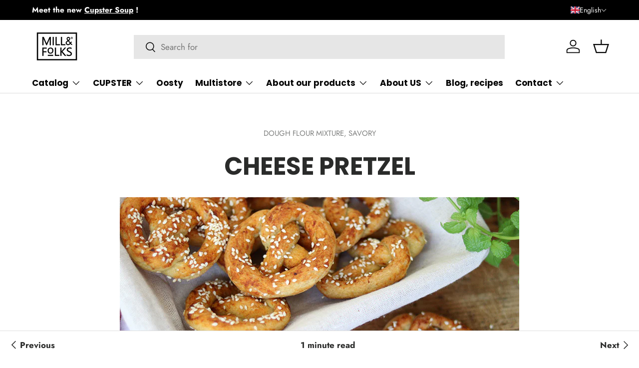

--- FILE ---
content_type: text/html; charset=UTF-8
request_url: https://relatedproductblog.zestardshop.com/get_store_encrypt_id?shop=millandfolks.myshopify.com
body_size: 78
content:
zeGrGZ9vkqrTI

--- FILE ---
content_type: text/html; charset=UTF-8
request_url: https://relatedproductblog.zestardshop.com/product_displays
body_size: 1132
content:
<input type="hidden" value="zeGrGZ9vkqrTI" id="store_encrypt"/>
<input type="hidden" name="Graphql">
<input type="hidden" value="1" id="app_status" />
<input type="hidden" value="3" id="number_of_products_per_row"/>
<input type="hidden" value="1" id="slider_type"/>
<h3 class="product_page_title">Related products</h3>
<input type="hidden" value="0" id="isError">  

<div id="owl-example" class="owl-carousel owl-theme full-width-slider">

                    <div class="zest-item item v1">
            <input type="hidden" value="Bake-Free Dough flour mixture 900g" class="product_selector" data-id="7552693731578"/>
            <input type="hidden" value="Mill &amp; Folks" class="product_vendor" data-id="7552693731578"/>
            <input type="hidden" value="9.90" class="product_details" data-id="7552693731578"/>

            <a class="blog-thumb-img" href="/products/bake-free-dough-flour-mixture-900g" title=""><img src="https://cdn.shopify.com/s/files/1/0630/3278/7194/products/MILL_FOLKS-Bake-FreeL05DoughFRONTLabel900g.jpg?v=1663242222" class="img-responsive"></a>

            <div class="caption">
                <h4 itemprop="headline" class="zproduct-title product_title_target_7552693731578"><a href="/products/bake-free-dough-flour-mixture-900g" rel="bookmark">Bake-Free Dough flour mixture 900g</a></h4>
                                
                <!-- <p itemprop="text" class="zproduct-desc">Kitchen ready dough flour mix  Ingredients  gluten   </p> -->
                
            </div>
        </div>
                    <div class="zest-item item v1">
            <input type="hidden" value="Polcz Mexican vegetable stew" class="product_selector" data-id="9550476050767"/>
            <input type="hidden" value="Polcz" class="product_vendor" data-id="9550476050767"/>
            <input type="hidden" value="4.59" class="product_details" data-id="9550476050767"/>

            <a class="blog-thumb-img" href="/products/polcz-mexican-vegetable-stew" title=""><img src="https://cdn.shopify.com/s/files/1/0630/3278/7194/files/MZ_mexican_vegetable_stew_f0c6f5c5-4783-4cf3-95f1-9e9444c38ae9.jpg?v=1725443920" class="img-responsive"></a>

            <div class="caption">
                <h4 itemprop="headline" class="zproduct-title product_title_target_9550476050767"><a href="/products/polcz-mexican-vegetable-stew" rel="bookmark">Polcz Mexican vegetable stew</a></h4>
                                
                <!-- <p itemprop="text" class="zproduct-desc">Mildly Spicy Vegan Lunch or Dinner    This is your   </p> -->
                
            </div>
        </div>
                    <div class="zest-item item v1">
            <input type="hidden" value="USA Medical Collagen Complex Capsules 60 pcs" class="product_selector" data-id="9541837291855"/>
            <input type="hidden" value="USA medical" class="product_vendor" data-id="9541837291855"/>
            <input type="hidden" value="12.70" class="product_details" data-id="9541837291855"/>

            <a class="blog-thumb-img" href="/products/usa-medical-collagen-complex-capsules-60pcs" title=""><img src="https://cdn.shopify.com/s/files/1/0630/3278/7194/files/2024_collagen_complex_01_ae7e3cf9-042e-498e-92b9-968bd4b082b7.jpg?v=1725265804" class="img-responsive"></a>

            <div class="caption">
                <h4 itemprop="headline" class="zproduct-title product_title_target_9541837291855"><a href="/products/usa-medical-collagen-complex-capsules-60pcs" rel="bookmark">USA Medical Collagen Complex Capsules 60 pcs</a></h4>
                                
                <!-- <p itemprop="text" class="zproduct-desc">Five Types of Collagen in One Capsule   Our supple   </p> -->
                
            </div>
        </div>
    </div>
<style>
      .zestard-bloglist .caption{
    text-align: left;
}

</style>
<script>
$(document).on('click', '.addToVariant', function() {
        const variantId = $(this).data('id');
        
        let formData = {
            'items': [{
                'id': variantId,
                'quantity': 1
            }]
        };
        fetch(window.Shopify.routes.root + 'cart/add.js', {
                method: 'POST',
                headers: {
                    'Content-Type': 'application/json'
                },
                body: JSON.stringify(formData)
            })
            .then(response => response.json())
            .then(data => {
                window.location.href = window.Shopify.routes.root + 'cart';
                console.log('Success:', data);
            })
            .catch((error) => {
                console.error('Error:', error);
            });
    });
    </script>

--- FILE ---
content_type: text/css
request_url: https://relatedproductblog.zestardshop.com/css/related-products-and-blogs.css
body_size: 1263
content:
/* CSS added by - Rajesh Pal */

.related-products-blogs-wrapper {
    margin: var(--section-spacing, 15px auto);
    padding: 15px 1.5rem;
    container-type: inline-size;
    max-width: var(--page-width);
}
:is(.container, .page-width) .related-products-blogs-wrapper {
    margin: var(--section-spacing, 15px 0);
    padding: 15px 0;
    max-width: 100%;
}

.related-products-blogs-wrapper .zest-item {
    position: unset;
    height: unset;
    width: unset;
}

.related-products-blogs-wrapper .zest-item img {
    aspect-ratio: 1/1;
    -o-object-fit: cover;
    object-fit: cover;
    width: 100%;
    height: 100%;
    vertical-align: bottom;
}

.related-products-blogs-wrapper .caption {
    font-size: unset;
    letter-spacing: unset;
    line-height: unset;
    padding: 1.3rem 0;
}

.related-products-blogs-wrapper h3.product_page_title {
    font-size: calc(var(--font-heading-scale) * 2rem);
    margin: 0 0 3rem;
}

.related-products-blogs-wrapper h4 {
    margin: 0;
    font-size: calc(var(--font-heading-scale) * 1.2rem);
}

.related-products-blogs-wrapper h4 a {
    text-decoration: none;
    color: currentColor;
    display: block;
    transition: 0.3s;
}
.related-products-blogs-wrapper .zest-item:hover h4 a {
    text-decoration: underline;
}
.related-products-blogs-wrapper .caption p {
    font-size: calc(var(--font-heading-scale) * 1.2rem);
    margin: .7rem 0 0;
}

.related-products-blogs-wrapper .owl-theme .owl-nav {
    margin-top: 0;
    position: absolute;
    top: calc(50% - 17px);
    bottom: auto;
    translate: 0 -50%;
    pointer-events: none;
    display: -webkit-box;
    display: -ms-flexbox;
    display: flex;
    -webkit-box-pack: justify;
    -ms-flex-pack: justify;
    justify-content: space-between;
    width: 100%;
    padding: 0 5px;
}

.related-products-blogs-wrapper .owl-theme .owl-nav>button:is(.owl-prev, .owl-next) {
    padding: 0;
    margin: 0;
    pointer-events: visible;
    background-color: var(--nav-bg-color, white);
    width: 30px;
    height: 30px;
    min-width: 30px;
    min-height: 30px;
    border-radius: 100%;
    line-height: 30px;
}

.related-products-blogs-wrapper .owl-theme .owl-nav>button:is(.owl-prev, .owl-next):hover {
    background-color: var(--nav-hover-bg-color, white);
}

.related-products-blogs-wrapper .owl-theme .owl-nav button {
    -webkit-box-shadow: rgba(0, 0, 0, 0.3) 0px 1px 4px;
    box-shadow: rgba(0, 0, 0, 0.3) 0px 1px 4px;
}

.related-products-blogs-wrapper .owl-theme .owl-dots .owl-dot span {
    background: rgba(var(--color-foreground, 0 0 0), 0.2);
}

.related-products-blogs-wrapper .owl-theme .owl-dots .owl-dot:is(:hover, .active) span {
    background: rgba(var(--color-foreground, 0 0 0));
}

a.blog-thumb-img {
    display: block;
}

.related-products-blogs-wrapper .sidebar-slider {
    max-width: 440px;
}

.related-products-blogs-wrapper .full-width-list {
    display: -ms-grid;
    display: grid;
    -ms-grid-columns: 1fr 1rem 1fr;
    grid-template-columns: 1fr 1fr;
    gap: 1rem;
}

.related-products-blogs-wrapper .sidebar-list {
    max-width: 340px;
    gap: 1rem;
    display: -webkit-box;
    display: -ms-flexbox;
    display: flex;
    -webkit-box-orient: vertical;
    -webkit-box-direction: normal;
    -ms-flex-direction: column;
    flex-direction: column;
}

.related-products-blogs-wrapper .sidebar-list .zest-item {
    display: -ms-grid;
    display: grid;
    -webkit-box-align: center;
    -ms-flex-align: center;
    align-items: center;
    -ms-grid-columns: 0.6fr 1rem 1fr;
    grid-template-columns: 0.6fr 1fr;
    gap: 1rem;
}

.related-products-blogs-wrapper .sidebar-list .zest-item .caption {
    padding: 0;
}

.zproduct-price {
    margin-top: .7rem;
    font-size: 1.6rem;
    line-height: calc(1 + .5 / var(--font-body-scale));
    color: rgba(var(--color-foreground, 0 0 0));
}

.related-products-blogs-wrapper :is(button.addToVariant, button.view_more) {
    border: none;
    border-radius: var(--buttons-radius);
    display: inline-block;
    margin: .7rem 0 0;
    padding: 1rem 2rem;
    font-size: 1.4rem;
    letter-spacing: .1rem;
    line-height: 1;
    text-align: center;
    -webkit-transition: border var(--duration-short) ease;
    -o-transition: border var(--duration-short) ease;
    transition: border var(--duration-short) ease;
    cursor: pointer;
    position: relative;
    background-color: rgba(var(--color-button, 0 0 0));
    color: rgba(var(--color-button-text, 255 255 255));
    width: 100%;
    font-family: inherit;
}

.related-products-blogs-wrapper .owl-dots {
    position: absolute;
    width: 100%;
    bottom: 0;
    top: 100%;
    display: flex;
    flex-wrap: wrap;
    justify-content: center;
}

.related-products-blogs-wrapper .full-width-list .zest-item {
    display: -webkit-box;
    display: -ms-flexbox;
    display: flex;
    -webkit-box-orient: vertical;
    -webkit-box-direction: normal;
    -ms-flex-direction: column;
    flex-direction: column;
}

.related-products-blogs-wrapper .full-width-list .zest-item .caption {
    display: -webkit-box;
    display: -ms-flexbox;
    display: flex;
    -webkit-box-orient: vertical;
    -webkit-box-direction: normal;
    -ms-flex-direction: column;
    flex-direction: column;
    -webkit-box-align: normal;
    -ms-flex-align: normal;
    align-items: normal;
    height: 100%;
}

.related-products-blogs-wrapper .full-width-list .zest-item .caption h4 {
    margin-bottom: auto;
}

@media only screen and (min-width: 750px) {
    .related-products-blogs-wrapper {
        margin: var(--section-spacing, 25px auto);
        padding: 15px 5rem;
    }
    :is(.container, .page-width) .related-products-blogs-wrapper {
        margin: var(--section-spacing, 25px 0);
        padding: 15px 0;
    }
    
    .related-products-blogs-wrapper h3.product_page_title {
        font-size: calc(var(--font-heading-scale) * 2.4rem);
    }

    .related-products-blogs-wrapper .caption {
        padding-bottom: 1.7rem;
        padding-top: 1.7rem;
    }

    .related-products-blogs-wrapper h4 {
        font-size: calc(var(--font-heading-scale) * 1.3rem);
    }

    .related-products-blogs-wrapper .caption p {
        font-size: calc(var(--font-heading-scale) * 1.3rem);
    }

    .related-products-blogs-wrapper .full-width-list :is(button.addToVariant, button.view_more) {
        width: auto;
    }

    .related-products-blogs-wrapper .owl-theme .owl-nav {
        width: calc(100% + 90px);
        left: -45px;
    }

    .related-products-blogs-wrapper .full-width-list {
        -ms-grid-columns: 1fr 1fr 1fr 1fr;
        grid-template-columns: 1fr 1fr 1fr 1fr;
    }

    .related-products-blogs-wrapper .full-width-list .zest-item .caption {
        -webkit-box-align: start;
        -ms-flex-align: start;
        align-items: flex-start;
    }
}

@container (max-width: 640px) {
    .related-products-blogs-wrapper {
        margin: var(--section-spacing, 15px auto);
        padding: 15px 1.5rem;
    }
    :is(.container, .page-width) .related-products-blogs-wrapper {
        margin: var(--section-spacing, 15px 0);
        padding: 15px 0;
    }
    .related-products-blogs-wrapper .full-width-list {
        -ms-grid-columns: 1fr 1fr;
        grid-template-columns: 1fr 1fr;
    }

    .related-products-blogs-wrapper h4 {
        font-size: calc(var(--font-heading-scale) * 1.2rem);
    }

    .related-products-blogs-wrapper .caption p {
        font-size: calc(var(--font-heading-scale) * 1.2rem);
    }

    .related-products-blogs-wrapper h3.product_page_title {
        font-size: calc(var(--font-heading-scale) * 2rem);
    }

    .related-products-blogs-wrapper .caption {
        padding: 1.3rem 0;
    }

    .related-products-blogs-wrapper .full-width-list .zest-item .caption {
        -webkit-box-align: normal;
        -ms-flex-align: normal;
        align-items: normal;
    }
}


--- FILE ---
content_type: image/svg+xml
request_url: https://sprout-app.thegoodapi.com/app/badges/tree_count?shop=millandfolks.myshopify.com&locale=en&cdn_key=d3167f64-e223-4f1c-b10d-602eddd0f43b
body_size: -347
content:
<div class="spt-impact-banner-background">
  <div class="spt-impact-banner-overlay">
    <div class="spt-impact-banner-content">
      <div class="spt-impact-banner-heading">Our Environmental Impact</div>
      <div class="spt-impact-banner-details">
        <span class="spt-impact-banner-total">495</span><br />
        <span class="spt-impact-banner-subtext"> trees
 planted</span>
      </div>
          </div>
  </div>
</div>
